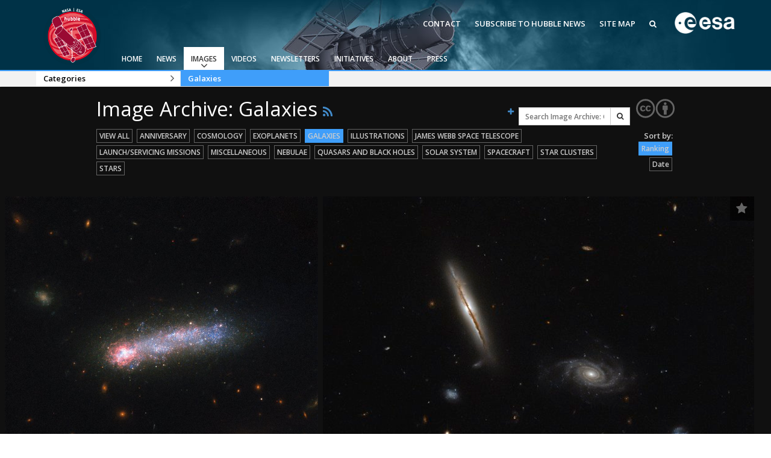

--- FILE ---
content_type: text/html; charset=utf-8
request_url: https://esahubble.org/images/archive/category/galaxies/page/8/
body_size: 8691
content:



<!DOCTYPE HTML>
<html lang="en">
<head prefix="og: http://ogp.me/ns# fb: http://ogp.me/ns/fb#">
    <meta charset="utf-8">
    <meta http-equiv="X-UA-Compatible" content="IE=edge">
    <meta name="viewport" content="width=device-width, initial-scale=1">
    <meta name="google-site-verification" content="KTjYtxjG6PEMU6XMF7LY4nMnJ7MXxYaNzVY6SYTo1Qc" />
    <meta name="author" content="information@eso.org" />
    
    <link href="https://www.esahubble.org/rss/feed.xml" rel="alternate" type="application/rss+xml" title="Hubble Space Telescope News">
    <link href='//fonts.googleapis.com/css?family=Open+Sans:400italic,600italic,400,600' rel='stylesheet' type='text/css'>

    <title>Image Archive: Galaxies | ESA/Hubble</title>

<link href="/assets/css/main.0bdaecc379c2.css" rel="stylesheet" type="text/css" media="all" />
    <!-- TODO: Verify why favicon in root static folder is not being loaded by collectstatics -->
    <!--[if IE]><link rel="shortcut icon" href="/assets/images/favicon.031037e8e407.ico"><![endif]-->
    <link rel="icon" href="/assets/images/favicon.031037e8e407.ico">

    <!--[if lte IE 9]>
        <script type="text/javascript" src="/assets/js/ie8compat.b882f3357e04.js" charset="utf-8"></script>
        <script src="//oss.maxcdn.com/respond/1.4.2/respond.min.js"></SCRIpt>
        <script src="//oss.maxcdn.com/html5shiv/3.7.2/html5shiv.min.js"></script>
    <![endif]-->

    
<meta name="twitter:card" content="summary" />

    
    
    <meta property="og:title" content="Image Archive: Galaxies" />

</head>

<body>

<nav class="navbar-general-wrapper" role="navigation">
    <div class="navbar-general">
        <a class="navbar-general__logo" href="/">
            <img src="/assets/images/logo.9ab14af4d8f2.png" alt="ESA/Hubble logo">
        </a>
        <div class="quicklinks">
            <a href="/contact">Contact</a>
            <a href="/subscribe/">Subscribe to Hubble News</a>
            <a href="/sitemap/">Site Map</a>
            <a href="/search/"><span class="fa fa-search"></span></a>
        </div>
        <a class="navbar-general__esa-logo" href="https://www.esa.int">
            <img src="/assets/images/esa-logo.ef184288fbe7.png" style="width: 100px;" alt="ESA logo">
        </a>
        
        
        <div class="main-menu">
            <div class="mobile-menu clearfix">
                <button class="menu-trigger" aria-label="Open Menu" aria-label="Open Menu"><span class="fa fa-navicon"></span> Open Menu</button>
            </div>
            



<ul class="level0 mainmenu-aim">

<li><a href="/">Home</a>
    
    </li>

<li><a href="/news/">News<span class="fa fa-angle-down level0-children-arrows"></span></a>
    
    <span class="mobile-children">
        <span class="fa fa-angle-down"></span>
    </span>
    <div class="level1-wrapper">
        <div class="level1">
            <ul id="submenu-aim-3" class="submenu-aim">
            


<li class="submenu"><a href="/news/">Press Releases
    <span class="desktop-children topmenu-arrow fa fa-angle-right"></span> </a>
    
    <span class="mobile-children">
        <span class="fa fa-angle-down"></span>
    </span>
    <ul id="submenu-aim-4" class="submenu-aim sublevel">
        


<li class=""><a href="/news/archive/year/2026/">2026
    </a>
    
</li>

<li class=""><a href="/news/archive/year/2025/">2025
    </a>
    
</li>

<li class=""><a href="/news/archive/year/2024/">2024
    </a>
    
</li>

<li class=""><a href="/news/archive/year/2023/">2023
    </a>
    
</li>

<li class=""><a href="/news/archive/year/2022/">2022
    </a>
    
</li>

<li class=""><a href="/news/archive/year/2021/">2021
    </a>
    
</li>

<li class=""><a href="/news/archive/year/2020/">2020
    </a>
    
</li>

<li class=""><a href="/news/archive/year/2019/">2019
    </a>
    
</li>

<li class=""><a href="/news/archive/year/2018/">2018
    </a>
    
</li>

<li class=""><a href="/news/archive/year/2017/">2017
    </a>
    
</li>

<li class=""><a href="/news/archive/year/2016/">2016
    </a>
    
</li>

<li class=""><a href="/news/archive/year/2015/">2015
    </a>
    
</li>

<li class=""><a href="/news/archive/year/2014/">2014
    </a>
    
</li>

<li class=""><a href="/news/archive/year/2013/">2013
    </a>
    
</li>

<li class=""><a href="/news/archive/year/2012/">2012
    </a>
    
</li>

<li class=""><a href="/news/archive/year/2011/">2011
    </a>
    
</li>

<li class=""><a href="/news/archive/year/2010/">2010
    </a>
    
</li>

<li class=""><a href="/news/archive/year/2009/">2009
    </a>
    
</li>

<li class=""><a href="/news/archive/year/2008/">2008
    </a>
    
</li>

<li class=""><a href="/news/archive/year/2007/">2007
    </a>
    
</li>

<li class=""><a href="/news/archive/year/2006/">2006
    </a>
    
</li>

<li class=""><a href="/news/archive/year/2005/">2005
    </a>
    
</li>

<li class=""><a href="/news/archive/year/2004/">2004
    </a>
    
</li>

<li class=""><a href="/news/archive/year/2003/">2003
    </a>
    
</li>

<li class=""><a href="/news/archive/year/2002/">2002
    </a>
    
</li>

<li class=""><a href="/news/archive/year/2001/">2001
    </a>
    
</li>

<li class=""><a href="/news/archive/year/2000/">2000
    </a>
    
</li>

<li class=""><a href="/news/archive/year/1999/">1999
    </a>
    
</li>


    </ul>
    
</li>

<li class="submenu"><a href="/announcements/">Announcements
    <span class="desktop-children topmenu-arrow fa fa-angle-right"></span> </a>
    
    <span class="mobile-children">
        <span class="fa fa-angle-down"></span>
    </span>
    <ul id="submenu-aim-33" class="submenu-aim sublevel">
        


<li class=""><a href="/announcements/archive/year/2026/">2026
    </a>
    
</li>

<li class=""><a href="/announcements/archive/year/2025/">2025
    </a>
    
</li>

<li class=""><a href="/announcements/archive/year/2024/">2024
    </a>
    
</li>

<li class=""><a href="/announcements/archive/year/2023/">2023
    </a>
    
</li>

<li class=""><a href="/announcements/archive/year/2022/">2022
    </a>
    
</li>

<li class=""><a href="/announcements/archive/year/2021/">2021
    </a>
    
</li>

<li class=""><a href="/announcements/archive/year/2020/">2020
    </a>
    
</li>

<li class=""><a href="/announcements/archive/year/2019/">2019
    </a>
    
</li>

<li class=""><a href="/announcements/archive/year/2018/">2018
    </a>
    
</li>

<li class=""><a href="/announcements/archive/year/2017/">2017
    </a>
    
</li>

<li class=""><a href="/announcements/archive/year/2016/">2016
    </a>
    
</li>

<li class=""><a href="/announcements/archive/year/2015/">2015
    </a>
    
</li>

<li class=""><a href="/announcements/archive/year/2014/">2014
    </a>
    
</li>

<li class=""><a href="/announcements/archive/year/2013/">2013
    </a>
    
</li>

<li class=""><a href="/announcements/archive/year/2012/">2012
    </a>
    
</li>

<li class=""><a href="/announcements/archive/year/2011/">2011
    </a>
    
</li>

<li class=""><a href="/announcements/archive/year/2010/">2010
    </a>
    
</li>

<li class=""><a href="/announcements/archive/year/2009/">2009
    </a>
    
</li>

<li class=""><a href="/announcements/archive/year/2008/">2008
    </a>
    
</li>

<li class=""><a href="/announcements/archive/year/2007/">2007
    </a>
    
</li>

<li class=""><a href="/announcements/archive/year/2006/">2006
    </a>
    
</li>


    </ul>
    
</li>

<li class="submenu"><a href="/images/potw/">Picture of the Week
    <span class="desktop-children topmenu-arrow fa fa-angle-right"></span> </a>
    
    <span class="mobile-children">
        <span class="fa fa-angle-down"></span>
    </span>
    <ul id="submenu-aim-55" class="submenu-aim sublevel">
        


<li class=""><a href="/images/potw/archive/year/2025/">2025
    </a>
    
</li>

<li class=""><a href="/images/potw/archive/year/2024/">2024
    </a>
    
</li>

<li class=""><a href="/images/potw/archive/year/2023/">2023
    </a>
    
</li>

<li class=""><a href="/images/potw/archive/year/2022/">2022
    </a>
    
</li>

<li class=""><a href="/images/potw/archive/year/2021/">2021
    </a>
    
</li>

<li class=""><a href="/images/potw/archive/year/2020/">2020
    </a>
    
</li>

<li class=""><a href="/images/potw/archive/year/2019/">2019
    </a>
    
</li>

<li class=""><a href="/images/potw/archive/year/2018/">2018
    </a>
    
</li>

<li class=""><a href="/images/potw/archive/year/2017/">2017
    </a>
    
</li>

<li class=""><a href="/images/potw/archive/year/2016/">2016
    </a>
    
</li>

<li class=""><a href="/images/potw/archive/year/2015/">2015
    </a>
    
</li>

<li class=""><a href="/images/potw/archive/year/2014/">2014
    </a>
    
</li>

<li class=""><a href="/images/potw/archive/year/2013/">2013
    </a>
    
</li>

<li class=""><a href="/images/potw/archive/year/2012/">2012
    </a>
    
</li>

<li class=""><a href="/images/potw/archive/year/2011/">2011
    </a>
    
</li>

<li class=""><a href="/images/potw/archive/year/2010/">2010
    </a>
    
</li>


    </ul>
    
</li>


            </ul>
        </div>
    </div>
    
    </li>

<li class="current"><a href="/images/">Images<span class="fa fa-angle-down level0-children-arrows"></span></a>
    
    <span class="mobile-children">
        <span class="fa fa-angle-down"></span>
    </span>
    <div class="level1-wrapper">
        <div class="level1 current">
            <ul id="submenu-aim-72" class="submenu-aim selected current">
            


<li class=""><a href="/images/viewall/">View All
    </a>
    
</li>

<li class="submenu"><a href="/images/archive/top100/">Top 100
    <span class="desktop-children topmenu-arrow fa fa-angle-right"></span> </a>
    
    <span class="mobile-children">
        <span class="fa fa-angle-down"></span>
    </span>
    <ul id="submenu-aim-74" class="submenu-aim sublevel">
        


<li class=""><a href="/static/images/zip/top100/top100-large.zip">Top 100 Large Size (ZIP file, 1.2GB)
    </a>
    
</li>

<li class=""><a href="/static/images/zip/top100/top100-original.zip">Top 100 Original Size (ZIP file, 4.7GB)
    </a>
    
</li>


    </ul>
    
</li>

<li class="submenu current"><a href="/images/">Categories
    <span class="desktop-children topmenu-arrow fa fa-angle-right"></span> </a>
    
    <span class="mobile-children">
        <span class="fa fa-angle-down"></span>
    </span>
    <ul id="submenu-aim-77" class="submenu-aim sublevel selected current current-leaf">
        


<li class=""><a href="/images/archive/category/anniversary/">Anniversary
    </a>
    
</li>

<li class=""><a href="/images/archive/category/cosmology/">Cosmology
    </a>
    
</li>

<li class=""><a href="/images/archive/category/exoplanets/">Exoplanets
    </a>
    
</li>

<li class=" current current-leaf"><a href="/images/archive/category/galaxies/">Galaxies
    </a>
    
</li>

<li class=""><a href="/images/archive/category/illustrations/">Illustrations
    </a>
    
</li>

<li class=""><a href="/images/archive/category/jwst/">James Webb Space Telescope
    </a>
    
</li>

<li class=""><a href="/images/archive/category/mission/">Launch/Servicing Missions
    </a>
    
</li>

<li class=""><a href="/images/archive/category/misc/">Miscellaneous
    </a>
    
</li>

<li class=""><a href="/images/archive/category/nebulae/">Nebulae
    </a>
    
</li>

<li class=""><a href="/images/archive/category/blackholes/"> Quasars & Black Holes
    </a>
    
</li>

<li class=""><a href="/images/archive/category/solarsystem/">Solar System
    </a>
    
</li>

<li class=""><a href="/images/archive/category/spacecraft/">Spacecraft
    </a>
    
</li>

<li class=""><a href="/images/archive/category/starclusters/">Star Clusters
    </a>
    
</li>

<li class=""><a href="/images/archive/category/stars/">Stars
    </a>
    
</li>


    </ul>
    
</li>

<li class=""><a href="/press/image_formats/">Image Formats
    </a>
    
</li>

<li class=""><a href="/images/potw/">Picture of the Week
    </a>
    
</li>

<li class=""><a href="/images/search/">Advanced Search
    </a>
    
</li>

<li class=""><a href="https://www.spacetelescope.org/copyright/">Usage of Images and Videos
    </a>
    
</li>


            </ul>
        </div>
    </div>
    
    </li>

<li><a href="/videos/">Videos<span class="fa fa-angle-down level0-children-arrows"></span></a>
    
    <span class="mobile-children">
        <span class="fa fa-angle-down"></span>
    </span>
    <div class="level1-wrapper">
        <div class="level1">
            <ul id="submenu-aim-96" class="submenu-aim">
            


<li class=""><a href="/videos/viewall/">View All
    </a>
    
</li>

<li class="submenu"><a href="/videos/">Categories
    <span class="desktop-children topmenu-arrow fa fa-angle-right"></span> </a>
    
    <span class="mobile-children">
        <span class="fa fa-angle-down"></span>
    </span>
    <ul id="submenu-aim-98" class="submenu-aim sublevel">
        


<li class=""><a href="/videos/archive/category/3d/">3D Animations
    </a>
    
</li>

<li class=""><a href="/videos/archive/category/cosmology/">Cosmology
    </a>
    
</li>

<li class=""><a href="/videos/archive/category/fulldome/">Fulldome
    </a>
    
</li>

<li class=""><a href="/videos/archive/category/extrasolar/">Exoplanets
    </a>
    
</li>

<li class=""><a href="/videos/archive/category/eyesontheskies/">Eyes on the Skies DVD
    </a>
    
</li>

<li class=""><a href="/videos/archive/category/galaxies/">Galaxies
    </a>
    
</li>

<li class=""><a href="/videos/archive/category/hd/">HD Videos
    </a>
    
</li>

<li class=""><a href="/videos/archive/category/dvd/">Hubble 15 Years DVD
    </a>
    
</li>

<li class=""><a href="/videos/archive/category/hubble/">Hubble Images Videos
    </a>
    
</li>

<li class=""><a href="/videos/archive/category/hubblecast/">Hubblecast
    </a>
    
</li>

<li class=""><a href="/videos/archive/category/jwst/">James Webb Space Telescope
    </a>
    
</li>

<li class=""><a href="/videos/archive/category/misc/">Miscellaneous
    </a>
    
</li>

<li class=""><a href="/videos/archive/category/nebulae/">Nebulae
    </a>
    
</li>

<li class=""><a href="/videos/archive/category/blackholes/">Quasars & Black Holes
    </a>
    
</li>

<li class=""><a href="/videos/archive/category/solarsystem/">Solar System
    </a>
    
</li>

<li class=""><a href="/videos/archive/category/spacecraft/">Spacecraft
    </a>
    
</li>

<li class=""><a href="/videos/archive/category/spacesparks/">Space Sparks
    </a>
    
</li>

<li class=""><a href="/videos/archive/category/clusters/">Star Clusters
    </a>
    
</li>

<li class=""><a href="/videos/archive/category/stars/">Stars
    </a>
    
</li>


    </ul>
    
</li>

<li class=""><a href="/press/video_formats/">Video Formats
    </a>
    
</li>

<li class=""><a href="/videos/search/">Advanced Search
    </a>
    
</li>

<li class=""><a href="https://www.spacetelescope.org/copyright/">Usage of Images and Videos
    </a>
    
</li>


            </ul>
        </div>
    </div>
    
    </li>

<li><a href="/newsletters/">Newsletters<span class="fa fa-angle-down level0-children-arrows"></span></a>
    
    <span class="mobile-children">
        <span class="fa fa-angle-down"></span>
    </span>
    <div class="level1-wrapper">
        <div class="level1">
            <ul id="submenu-aim-121" class="submenu-aim">
            


<li class=""><a href="/newsletters/hubblenews/">ESA/Hubble News
    </a>
    
</li>

<li class=""><a href="/forscientists/announcements/">Science Announcements
    </a>
    
</li>

<li class=""><a href="/newsletters/science/">ESA/Hubble/Webb Science Newsletter
    </a>
    
</li>

<li class=""><a href="/subscribe-science/">Subscribe to the ESA/Hubble/Webb Science Newsletter
    </a>
    
</li>


            </ul>
        </div>
    </div>
    
    </li>

<li><a href="/products/">Initiatives<span class="fa fa-angle-down level0-children-arrows"></span></a>
    
    <span class="mobile-children">
        <span class="fa fa-angle-down"></span>
    </span>
    <div class="level1-wrapper">
        <div class="level1">
            <ul id="submenu-aim-126" class="submenu-aim">
            


<li class=""><a href="/wordbank/">Word Bank
    </a>
    
</li>

<li class="submenu"><a href="/products/calendars/">Calendars
    <span class="desktop-children topmenu-arrow fa fa-angle-right"></span> </a>
    
    <span class="mobile-children">
        <span class="fa fa-angle-down"></span>
    </span>
    <ul id="submenu-aim-128" class="submenu-aim sublevel">
        


<li class=""><a href="/products/calendars/archive/year/2025/">2025
    </a>
    
</li>

<li class=""><a href="/products/calendars/archive/year/2024/">2024
    </a>
    
</li>

<li class=""><a href="/products/calendars/archive/year/2023/">2023
    </a>
    
</li>

<li class=""><a href="/products/calendars/archive/year/2022/">2022
    </a>
    
</li>

<li class=""><a href="/products/calendars/archive/year/2021/">2021
    </a>
    
</li>

<li class=""><a href="/products/calendars/archive/year/2020/">2020
    </a>
    
</li>

<li class=""><a href="/products/calendars/archive/year/2013/">2013
    </a>
    
</li>

<li class=""><a href="/products/calendars/archive/year/2012/ ">2012
    </a>
    
</li>

<li class=""><a href="/products/calendars/archive/year/2011/	">2011
    </a>
    
</li>

<li class=""><a href="/products/calendars/archive/year/2010/">2010
    </a>
    
</li>

<li class=""><a href="/products/calendars/archive/year/2009/">2009
    </a>
    
</li>

<li class=""><a href="/products/calendars/archive/year/2008/">2008
    </a>
    
</li>

<li class=""><a href="/products/calendars/archive/year/2007/">2007
    </a>
    
</li>

<li class=""><a href="/products/calendars/archive/year/2006/">2006
    </a>
    
</li>

<li class=""><a href="/products/calendars/archive/year/2005/">2005
    </a>
    
</li>

<li class=""><a href="/products/calendars/archive/year/2004/">2004
    </a>
    
</li>


    </ul>
    
</li>

<li class="submenu"><a href="#">Art and Science
    <span class="desktop-children topmenu-arrow fa fa-angle-right"></span> </a>
    
    <span class="mobile-children">
        <span class="fa fa-angle-down"></span>
    </span>
    <ul id="submenu-aim-145" class="submenu-aim sublevel">
        


<li class=""><a href="/projects/ourplaceinspace/">Our Place in Space
    </a>
    
</li>

<li class=""><a href="/announcements/ann2009/">30th Anniversary Creations
    </a>
    
</li>


    </ul>
    
</li>

<li class="submenu"><a href="#">Anniversaries
    <span class="desktop-children topmenu-arrow fa fa-angle-right"></span> </a>
    
    <span class="mobile-children">
        <span class="fa fa-angle-down"></span>
    </span>
    <ul id="submenu-aim-148" class="submenu-aim sublevel">
        


<li class=""><a href="/projects/Hubble35/">35th Anniversary
    </a>
    
</li>

<li class=""><a href="/projects/Hubble31/">31st Anniversary
    </a>
    
</li>

<li class=""><a href="/projects/Hubble30/">30th Anniversary
    </a>
    
</li>

<li class="submenu"><a href="/projects/Hubble25/">25th Anniversary
    <span class="desktop-children topmenu-arrow fa fa-angle-right"></span> </a>
    
    <span class="mobile-children">
        <span class="fa fa-angle-down"></span>
    </span>
    <ul id="submenu-aim-152" class="submenu-aim sublevel">
        


<li class=""><a href="/projects/Hubble25/odetohubble/">Ode to Hubble Competition
    </a>
    
</li>

<li class=""><a href="/projects/Hubble25/fulldome/">Fulldome Clips
    </a>
    
</li>

<li class=""><a href="http://www.stsci.edu/institute/conference/hubble25/">Symposium
    </a>
    
</li>

<li class=""><a href="/projects/Hubble25/imageunveilings/">Image Unveilings Across Europe
    </a>
    
</li>

<li class=""><a href="/projects/Hubble25/resources/">Resources
    </a>
    
</li>


    </ul>
    
</li>

<li class="submenu"><a href="/projects/20anniversary/">20th Anniversary
    <span class="desktop-children topmenu-arrow fa fa-angle-right"></span> </a>
    
    <span class="mobile-children">
        <span class="fa fa-angle-down"></span>
    </span>
    <ul id="submenu-aim-158" class="submenu-aim sublevel">
        


<li class=""><a href="/projects/20anniversary/events/">Events and Exhibitions
    </a>
    
</li>

<li class=""><a href="/projects/20anniversary/hubblepopculture/">Hubble Pop Culture Contest
    </a>
    
</li>


    </ul>
    
</li>

<li class="submenu"><a href="/projects/anniversary/">15th Anniversary
    <span class="desktop-children topmenu-arrow fa fa-angle-right"></span> </a>
    
    <span class="mobile-children">
        <span class="fa fa-angle-down"></span>
    </span>
    <ul id="submenu-aim-161" class="submenu-aim sublevel">
        


<li class=""><a href="/news/?search=15th">News Release
    </a>
    
</li>

<li class=""><a href="/projects/anniversary/movie_dvd/">Movie DVD
    </a>
    
</li>

<li class=""><a href="/projects/anniversary/partners/">Partners
    </a>
    
</li>

<li class=""><a href="/projects/anniversary/events/">Hubble Day Events
    </a>
    
</li>

<li class=""><a href="/projects/anniversary/educational_material/">Educational Material
    </a>
    
</li>

<li class=""><a href="/projects/anniversary/soundtrack/">Soundtrack 
    </a>
    
</li>

<li class=""><a href="/projects/anniversary/book/">Hubble Anniversary Book
    </a>
    
</li>

<li class=""><a href="/projects/anniversary/outlets/">Outlets/resellers
    </a>
    
</li>

<li class=""><a href="/projects/anniversary/production_team/">About the Production Team
    </a>
    
</li>

<li class=""><a href="/products/print_posters/hst_print_poster_0003/">Poster
    </a>
    
</li>

<li class=""><a href="/projects/anniversary/planetarium_show/">Planetarium Show Package
    </a>
    
</li>

<li class=""><a href="/projects/anniversary/credits/">Credits
    </a>
    
</li>


    </ul>
    
</li>


    </ul>
    
</li>

<li class="submenu"><a href="/products/exhibitions/">Exhibitions
    <span class="desktop-children topmenu-arrow fa fa-angle-right"></span> </a>
    
    <span class="mobile-children">
        <span class="fa fa-angle-down"></span>
    </span>
    <ul id="submenu-aim-174" class="submenu-aim sublevel">
        


<li class="submenu"><a href="/projects/ourplaceinspace/">Our Place in Space
    <span class="desktop-children topmenu-arrow fa fa-angle-right"></span> </a>
    
    <span class="mobile-children">
        <span class="fa fa-angle-down"></span>
    </span>
    <ul id="submenu-aim-175" class="submenu-aim sublevel">
        


<li class=""><a href="/projects/ourplaceinspace/rooms/">OPiS room description
    </a>
    
</li>


    </ul>
    
</li>


    </ul>
    
</li>

<li class=""><a href="/products/applications/">Applications
    </a>
    
</li>

<li class="submenu"><a href="/projects/fits_liberator/">FITS Liberator
    <span class="desktop-children topmenu-arrow fa fa-angle-right"></span> </a>
    
    <span class="mobile-children">
        <span class="fa fa-angle-down"></span>
    </span>
    <ul id="submenu-aim-178" class="submenu-aim sublevel">
        


<li class=""><a href="/projects/fits_liberator/news/">News
    </a>
    
</li>

<li class=""><a href="/projects/fits_liberator/download_v301/">Download
    </a>
    
</li>

<li class=""><a href="https://noirlab.edu/public/products/fitsliberator/documentation/">User Guide (PDF)
    </a>
    
</li>

<li class=""><a href="/projects/fits_liberator/improc/">Image processing introduction 
    </a>
    
</li>

<li class=""><a href="/projects/fits_liberator/fitsforeducation/">FITS for education
    </a>
    
</li>

<li class=""><a href="/projects/fits_liberator/datasets_archives/">Example data sets and links to archives
    </a>
    
</li>

<li class=""><a href="/projects/fits_liberator/fitsimages/">User's Gallery
    </a>
    
</li>

<li class=""><a href="/projects/fits_liberator/knownissues_faq/">Known issues and FAQ
    </a>
    
</li>

<li class=""><a href="/projects/fits_liberator/downloads_page/">Download past versions
    </a>
    
</li>

<li class=""><a href="/projects/fits_liberator/documents/">Documents
    </a>
    
</li>

<li class=""><a href="/projects/fits_liberator/stepbystep/">Step-by-step guide to making your own images
    </a>
    
</li>


    </ul>
    
</li>

<li class="submenu"><a href="/projects/">Projects
    <span class="desktop-children topmenu-arrow fa fa-angle-right"></span> </a>
    
    <span class="mobile-children">
        <span class="fa fa-angle-down"></span>
    </span>
    <ul id="submenu-aim-190" class="submenu-aim sublevel">
        


<li class=""><a href="/projects/hiddentreasures/">Hidden Treasures
    </a>
    
</li>


    </ul>
    
</li>

<li class="submenu"><a href="#">Public Resources
    <span class="desktop-children topmenu-arrow fa fa-angle-right"></span> </a>
    
    <span class="mobile-children">
        <span class="fa fa-angle-down"></span>
    </span>
    <ul id="submenu-aim-192" class="submenu-aim sublevel">
        


<li class=""><a href="/products/public-resource/virtual-meeting-backgrounds/">Virtual Meeting Backgrounds
    </a>
    
</li>


    </ul>
    
</li>


            </ul>
        </div>
    </div>
    
    </li>

<li><a href="/about/">About<span class="fa fa-angle-down level0-children-arrows"></span></a>
    
    <span class="mobile-children">
        <span class="fa fa-angle-down"></span>
    </span>
    <div class="level1-wrapper">
        <div class="level1">
            <ul id="submenu-aim-194" class="submenu-aim">
            


<li class="submenu"><a href="/about/general/fact_sheet/">General
    <span class="desktop-children topmenu-arrow fa fa-angle-right"></span> </a>
    
    <span class="mobile-children">
        <span class="fa fa-angle-down"></span>
    </span>
    <ul id="submenu-aim-195" class="submenu-aim sublevel">
        


<li class=""><a href="/about/general/fact_sheet/">Fact Sheet
    </a>
    
</li>

<li class="submenu"><a href="/about/general/instruments/">Instruments
    <span class="desktop-children topmenu-arrow fa fa-angle-right"></span> </a>
    
    <span class="mobile-children">
        <span class="fa fa-angle-down"></span>
    </span>
    <ul id="submenu-aim-197" class="submenu-aim sublevel">
        


<li class=""><a href="/about/general/instruments/wfc3/">WFC3
    </a>
    
</li>

<li class=""><a href="/about/general/instruments/acs/">ACS
    </a>
    
</li>

<li class=""><a href="/about/general/instruments/cos/">COS
    </a>
    
</li>

<li class=""><a href="/about/general/instruments/stis/">STIS
    </a>
    
</li>

<li class=""><a href="/about/general/instruments/nicmos/">NICMOS
    </a>
    
</li>

<li class=""><a href="/about/general/instruments/fgs/">FGS
    </a>
    
</li>

<li class=""><a href="/about/general/instruments/wfpc2/">WFPC2
    </a>
    
</li>

<li class=""><a href="/about/general/instruments/wfpc1/">WFPC1
    </a>
    
</li>

<li class=""><a href="/about/general/instruments/costar/">COSTAR
    </a>
    
</li>

<li class=""><a href="/about/general/instruments/foc/">FOC
    </a>
    
</li>

<li class=""><a href="/about/general/instruments/fos/">FOS
    </a>
    
</li>

<li class=""><a href="/about/general/instruments/ghrs/">GHRS
    </a>
    
</li>

<li class=""><a href="/about/general/instruments/hsp/">HSP
    </a>
    
</li>


    </ul>
    
</li>

<li class=""><a href="/about/general/operations/">Operations
    </a>
    
</li>

<li class=""><a href="/about/general/institutions/">Institutions
    </a>
    
</li>

<li class=""><a href="/about/general/solar_panels/">Solar Panels
    </a>
    
</li>

<li class=""><a href="/about/general/gyroscopes/">Gyroscopes
    </a>
    
</li>

<li class=""><a href="/about/general/batteries/">Batteries
    </a>
    
</li>

<li class=""><a href="/about/general/soft_capture/">Soft Capture
    </a>
    
</li>


    </ul>
    
</li>

<li class="submenu"><a href="/science/">Science
    <span class="desktop-children topmenu-arrow fa fa-angle-right"></span> </a>
    
    <span class="mobile-children">
        <span class="fa fa-angle-down"></span>
    </span>
    <ul id="submenu-aim-217" class="submenu-aim sublevel">
        


<li class=""><a href="/science/deep_fields/">The Hubble Deep Fields 
    </a>
    
</li>

<li class=""><a href="/science/age_size/">Age and size of the Universe
    </a>
    
</li>

<li class=""><a href="/science/stellar_evolution/">The lives of stars
    </a>
    
</li>

<li class=""><a href="/science/our_solar_system/">The solar neighbourhood
    </a>
    
</li>

<li class=""><a href="/science/protoplanetary_extrasolar/">Exoplanets and proto-planetary discs
    </a>
    
</li>

<li class=""><a href="/science/black_holes/">Black Holes, Quasars, and Active Galaxies
    </a>
    
</li>

<li class=""><a href="/science/formation_of_stars/">Formation of stars
    </a>
    
</li>

<li class=""><a href="/science/composition_of_universe/">Composition of the Universe
    </a>
    
</li>

<li class=""><a href="/science/gravitational_lensing/">Gravitational lenses
    </a>
    
</li>

<li class=""><a href="/science/gravitational_waves/">Multi-messenger astronomy
    </a>
    
</li>


    </ul>
    
</li>

<li class=""><a href="/science/europe_hubble/">Europe & Hubble
    </a>
    
</li>

<li class="submenu"><a href="/about/history/">History
    <span class="desktop-children topmenu-arrow fa fa-angle-right"></span> </a>
    
    <span class="mobile-children">
        <span class="fa fa-angle-down"></span>
    </span>
    <ul id="submenu-aim-229" class="submenu-aim sublevel">
        


<li class=""><a href="/about/history/timeline/">Timeline
    </a>
    
</li>

<li class=""><a href="/about/history/launch_1990/">Launch 1990
    </a>
    
</li>

<li class=""><a href="/about/history/servicing_mission_1/">Servicing Mission 1
    </a>
    
</li>

<li class=""><a href="/about/history/servicing_mission_2/">Servicing Mission 2
    </a>
    
</li>

<li class=""><a href="/about/history/servicing_mission_3a/">Servicing Mission 3A
    </a>
    
</li>

<li class=""><a href="/about/history/servicing_mission_3b/">Servicing Mission 3B
    </a>
    
</li>

<li class="submenu"><a href="/about/history/servicing_mission_4/">Servicing Mission 4
    <span class="desktop-children topmenu-arrow fa fa-angle-right"></span> </a>
    
    <span class="mobile-children">
        <span class="fa fa-angle-down"></span>
    </span>
    <ul id="submenu-aim-236" class="submenu-aim sublevel">
        


<li class=""><a href="/about/history/imax/">IMAX Camera
    </a>
    
</li>

<li class=""><a href="/about/history/tools/">Tools
    </a>
    
</li>

<li class=""><a href="/about/history/thermal/">Thermal
    </a>
    
</li>

<li class=""><a href="/about/history/crew/">Crew
    </a>
    
</li>

<li class=""><a href="/about/history/acs_repair/">ACS Repair
    </a>
    
</li>

<li class=""><a href="/about/history/stis_repair/">STIS Repair
    </a>
    
</li>

<li class=""><a href="/about/history/sm4_timeline/">SM4 Timeline
    </a>
    
</li>

<li class=""><a href="/about/history/esa/">ESA
    </a>
    
</li>


    </ul>
    
</li>

<li class=""><a href="/about/history/the_scientist_behind_the_name/">The scientist behind the name
    </a>
    
</li>

<li class=""><a href="/about/history/the-mother-of-hubble/">The mother of Hubble
    </a>
    
</li>

<li class=""><a href="/about/history/aberration_problem/">Hubble's mirror problem
    </a>
    
</li>


    </ul>
    
</li>

<li class=""><a href="/about/faq/">FAQ
    </a>
    
</li>

<li class=""><a href="/about/glossary/">Glossary
    </a>
    
</li>

<li class="submenu"><a href="#">ESA/Hubble Team
    <span class="desktop-children topmenu-arrow fa fa-angle-right"></span> </a>
    
    <span class="mobile-children">
        <span class="fa fa-angle-down"></span>
    </span>
    <ul id="submenu-aim-250" class="submenu-aim sublevel">
        


<li class=""><a href="/about/esa-hubble-team/outreach-team/">ESA/Hubble Outreach Team
    </a>
    
</li>


    </ul>
    
</li>

<li class="submenu"><a href="/about/further_information/brochures/">Further Information
    <span class="desktop-children topmenu-arrow fa fa-angle-right"></span> </a>
    
    <span class="mobile-children">
        <span class="fa fa-angle-down"></span>
    </span>
    <ul id="submenu-aim-252" class="submenu-aim sublevel">
        


<li class=""><a href="/press/kits/">Press Kits
    </a>
    
</li>


    </ul>
    
</li>

<li class="submenu"><a href="#">For Scientists
    <span class="desktop-children topmenu-arrow fa fa-angle-right"></span> </a>
    
    <span class="mobile-children">
        <span class="fa fa-angle-down"></span>
    </span>
    <ul id="submenu-aim-254" class="submenu-aim sublevel">
        


<li class=""><a href="/about/scientists/newsworthy-results/">Newsworthy Results
    </a>
    
</li>


    </ul>
    
</li>


            </ul>
        </div>
    </div>
    
    </li>

<li><a href="/press/">Press<span class="fa fa-angle-down level0-children-arrows"></span></a>
    
    <span class="mobile-children">
        <span class="fa fa-angle-down"></span>
    </span>
    <div class="level1-wrapper">
        <div class="level1">
            <ul id="submenu-aim-256" class="submenu-aim">
            


<li class=""><a href="/copyright/">Usage of ESA/Hubble Images and Videos
    </a>
    
</li>

<li class=""><a href="/press/kits/">Press Kits
    </a>
    
</li>

<li class=""><a href="/subscribe/">Subscribe to ESA/Hubble News
    </a>
    
</li>

<li class=""><a href="/press/interview_possibilities/">Interview Possibilities
    </a>
    
</li>

<li class=""><a href="/press/mailinglist/">Press Mailing List
    </a>
    
</li>

<li class=""><a href="/press/video_formats/">Video Formats
    </a>
    
</li>

<li class=""><a href="/press/image_formats/">Image Formats
    </a>
    
</li>


            </ul>
        </div>
    </div>
    
    </li>

</ul>


        </div>
    </div>
</nav>


<div id="content">


<div id="dark">


    <div class="container" id="dark-header">
        <div class="row no-page">
            <div class="col-md-12">
                

    

<div class="archive-search outside"><a href="/images/search/" class="advanced-search" data-container="body" data-toggle="tooltip" data-placement="left" title="Advanced&nbsp;Search"><span class="fa fa-plus"></span></a><form class="form-inline" role="form" action="/images/archive/category/galaxies/" method="GET"><div class="form-group"><div class="input-group"><input id="id_archivesearch" type="text" value="" placeholder="Search Image Archive: Galaxies..." name="search" class="form-control input-sm" /><span class="input-group-btn"><button class="btn btn-default btn-sm" type="submit" aria-label="search"><span class="fa fa-search"></span></button></span></div></div></form><span class="creative"><a href="/public/copyright/" data-toggle="tooltip" data-placement="bottom" title="Free&nbsp;Creative&nbsp;Commons&nbsp;images"><img src="/assets/images/cc.ec45a0e93a2c.svg" alt="Free Creative Commons images"></a></span></div>




            </div>
            <div class="col-md-12">
                <h1>Image Archive: Galaxies <a href="/images/feed/category/galaxies/" class="listviewrsslink"><span class="fa fa-rss"></span></a></h1>
            </div>
            
            <div class="col-md-11 media-categories">
                <ul>
                    <li><a href="/images/viewall/">View All</a></li>
                    
                    
                        <li><a href="/images/archive/category/anniversary/">Anniversary</a></li>
                    
                        <li><a href="/images/archive/category/cosmology/">Cosmology</a></li>
                    
                        <li><a href="/images/archive/category/exoplanets/">Exoplanets</a></li>
                    
                        <li><a href="/images/archive/category/galaxies/" class="selected">Galaxies</a></li>
                    
                        <li><a href="/images/archive/category/illustrations/">Illustrations</a></li>
                    
                        <li><a href="/images/archive/category/jwst/">James Webb Space Telescope</a></li>
                    
                        <li><a href="/images/archive/category/mission/">Launch/Servicing Missions</a></li>
                    
                        <li><a href="/images/archive/category/misc/">Miscellaneous</a></li>
                    
                        <li><a href="/images/archive/category/nebulae/">Nebulae</a></li>
                    
                        <li><a href="/images/archive/category/blackholes/">Quasars and Black Holes</a></li>
                    
                        <li><a href="/images/archive/category/solarsystem/">Solar System</a></li>
                    
                        <li><a href="/images/archive/category/spacecraft/">Spacecraft</a></li>
                    
                        <li><a href="/images/archive/category/starclusters/">Star Clusters</a></li>
                    
                        <li><a href="/images/archive/category/stars/">Stars</a></li>
                    
                </ul>
            </div>
            

            <div class="col-md-1 media-sortby">
                <ul title="Sort by:">
                    <li><a href="/images/archive/category/galaxies/page/8/?" class="selected">Ranking</a></li>
                    <li><a href="/images/archive/category/galaxies/page/8/?&sort=-release_date">Date</a></li>
                </ul>
            </div>
        </div>
    </div>

    <div class="container-fluid" id="dark-body">
    
<div class="row page">
    <div class="col-md-12">







<script>
var images = [
    
    {
        id: 'heic1612a',
        title: 'LEDA 36252, a cosmic tadpole',
        width: 1391,
        height: 1287,
        src: 'https://cdn.esahubble.org/archives/images/thumb300y/heic1612a.jpg',
        url: '/images/heic1612a/',
        potw: ''
    },
    
    {
        id: 'potw1604a',
        title: 'A misbehaving spiral',
        width: 2402,
        height: 1616,
        src: 'https://cdn.esahubble.org/archives/images/thumb300y/potw1604a.jpg',
        url: '/images/potw1604a/',
        potw: '25 January 2016'
    },
    
    {
        id: 'potw1436a',
        title: 'A spattering of blue',
        width: 1692,
        height: 1631,
        src: 'https://cdn.esahubble.org/archives/images/thumb300y/potw1436a.jpg',
        url: '/images/potw1436a/',
        potw: '8 September 2014'
    },
    
    {
        id: 'potw1430a',
        title: 'Galaxy gets a cosmic hair ruffling',
        width: 3064,
        height: 3064,
        src: 'https://cdn.esahubble.org/archives/images/thumb300y/potw1430a.jpg',
        url: '/images/potw1430a/',
        potw: '28 July 2014'
    },
    
    {
        id: 'heic1412a',
        title: 'GOODS field containing distant dwarf galaxies forming stars at an incredible rate',
        width: 1256,
        height: 992,
        src: 'https://cdn.esahubble.org/archives/images/thumb300y/heic1412a.jpg',
        url: '/images/heic1412a/',
        potw: ''
    },
    
    {
        id: 'potw1417a',
        title: 'A hungry starburst galaxy',
        width: 992,
        height: 951,
        src: 'https://cdn.esahubble.org/archives/images/thumb300y/potw1417a.jpg',
        url: '/images/potw1417a/',
        potw: '28 April 2014'
    },
    
    {
        id: 'potw1338a',
        title: 'A scattering of spiral and elliptical galaxies',
        width: 3080,
        height: 2916,
        src: 'https://cdn.esahubble.org/archives/images/thumb300y/potw1338a.jpg',
        url: '/images/potw1338a/',
        potw: '23 September 2013'
    },
    
    {
        id: 'potw1333a',
        title: 'A cosmic optical illusion',
        width: 3954,
        height: 2305,
        src: 'https://cdn.esahubble.org/archives/images/thumb300y/potw1333a.jpg',
        url: '/images/potw1333a/',
        potw: '19 August 2013'
    },
    
    {
        id: 'potw1021a',
        title: 'Bright star — faint galaxy',
        width: 2483,
        height: 1952,
        src: 'https://cdn.esahubble.org/archives/images/thumb300y/potw1021a.jpg',
        url: '/images/potw1021a/',
        potw: '13 September 2010'
    },
    
    {
        id: 'heic0902a',
        title: 'Trio of galaxies mixes it up',
        width: 3881,
        height: 3880,
        src: 'https://cdn.esahubble.org/archives/images/thumb300y/heic0902a.jpg',
        url: '/images/heic0902a/',
        potw: ''
    },
    
    {
        id: 'opo0107a',
        title: 'Edge-On view of NGC 4013',
        width: 1041,
        height: 1018,
        src: 'https://cdn.esahubble.org/archives/images/thumb300y/opo0107a.jpg',
        url: '/images/opo0107a/',
        potw: ''
    },
    
    {
        id: 'heic0007b',
        title: 'Stephan&#39;s Quintet - A mammoth cosmic collision (Hubble view)',
        width: 2241,
        height: 1548,
        src: 'https://cdn.esahubble.org/archives/images/thumb300y/heic0007b.jpg',
        url: '/images/heic0007b/',
        potw: ''
    },
    
    {
        id: 'opo9940a',
        title: 'Hubble identifies source of ultraviolet light in an old nebula',
        width: 966,
        height: 939,
        src: 'https://cdn.esahubble.org/archives/images/thumb300y/opo9940a.jpg',
        url: '/images/opo9940a/',
        potw: ''
    },
    
    {
        id: 'potw2302a',
        title: 'Calling on a Galactic Neighbour',
        width: 4080,
        height: 2675,
        src: 'https://cdn.esahubble.org/archives/images/thumb300y/potw2302a.jpg',
        url: '/images/potw2302a/',
        potw: '9 January 2023'
    },
    
    {
        id: 'potw2131a',
        title: 'Portrait of a Swirling Galaxy',
        width: 4072,
        height: 3895,
        src: 'https://cdn.esahubble.org/archives/images/thumb300y/potw2131a.jpg',
        url: '/images/potw2131a/',
        potw: '2 August 2021'
    },
    
    {
        id: 'heic2101a',
        title: 'Hubble Showcases 6 Galaxy Mergers',
        width: 3072,
        height: 1536,
        src: 'https://cdn.esahubble.org/archives/images/thumb300y/heic2101a.jpg',
        url: '/images/heic2101a/',
        potw: ''
    },
    
    {
        id: 'potw2052a',
        title: 'A Bright Bar of Light',
        width: 3977,
        height: 4007,
        src: 'https://cdn.esahubble.org/archives/images/thumb300y/potw2052a.jpg',
        url: '/images/potw2052a/',
        potw: '23 December 2020'
    },
    
    {
        id: 'heic2019b',
        title: 'Region around Galaxy NGC1052-DF4',
        width: 2000,
        height: 2000,
        src: 'https://cdn.esahubble.org/archives/images/thumb300y/heic2019b.jpg',
        url: '/images/heic2019b/',
        potw: ''
    },
    
    {
        id: 'potw2045a',
        title: 'Contorting Giants',
        width: 3067,
        height: 1726,
        src: 'https://cdn.esahubble.org/archives/images/thumb300y/potw2045a.jpg',
        url: '/images/potw2045a/',
        potw: '9 November 2020'
    },
    
    {
        id: 'potw2042a',
        title: 'Galactic Waterspout',
        width: 3657,
        height: 3409,
        src: 'https://cdn.esahubble.org/archives/images/thumb300y/potw2042a.jpg',
        url: '/images/potw2042a/',
        potw: '19 October 2020'
    },
    
    {
        id: 'potw2039a',
        title: 'Spirals Are In This Season',
        width: 3816,
        height: 3968,
        src: 'https://cdn.esahubble.org/archives/images/thumb300y/potw2039a.jpg',
        url: '/images/potw2039a/',
        potw: '28 September 2020'
    },
    
    {
        id: 'potw2020a',
        title: 'Stellar Glitter in a Field of Black',
        width: 2554,
        height: 2160,
        src: 'https://cdn.esahubble.org/archives/images/thumb300y/potw2020a.jpg',
        url: '/images/potw2020a/',
        potw: '18 May 2020'
    },
    
    {
        id: 'potw2014a',
        title: 'Rings Upon Rings',
        width: 3924,
        height: 3054,
        src: 'https://cdn.esahubble.org/archives/images/thumb300y/potw2014a.jpg',
        url: '/images/potw2014a/',
        potw: '6 April 2020'
    },
    
    {
        id: 'potw2002a',
        title: 'Catalogues Galore',
        width: 3231,
        height: 1948,
        src: 'https://cdn.esahubble.org/archives/images/thumb300y/potw2002a.jpg',
        url: '/images/potw2002a/',
        potw: '13 January 2020'
    },
    
    {
        id: 'potw1951a',
        title: 'An Active Centre',
        width: 3553,
        height: 3472,
        src: 'https://cdn.esahubble.org/archives/images/thumb300y/potw1951a.jpg',
        url: '/images/potw1951a/',
        potw: '23 December 2019'
    },
    
    {
        id: 'potw1950a',
        title: 'Discs and Bulges',
        width: 1236,
        height: 1279,
        src: 'https://cdn.esahubble.org/archives/images/thumb300y/potw1950a.jpg',
        url: '/images/potw1950a/',
        potw: '16 December 2019'
    },
    
    {
        id: 'potw1901a',
        title: 'The heart of the Lion',
        width: 7572,
        height: 7676,
        src: 'https://cdn.esahubble.org/archives/images/thumb300y/potw1901a.jpg',
        url: '/images/potw1901a/',
        potw: '7 January 2019'
    },
    
    {
        id: 'potw1836a',
        title: 'Hazy dust in Ursa Major',
        width: 3861,
        height: 1950,
        src: 'https://cdn.esahubble.org/archives/images/thumb300y/potw1836a.jpg',
        url: '/images/potw1836a/',
        potw: '3 September 2018'
    },
    
    {
        id: 'heic1805a',
        title: 'Crash in progress',
        width: 3343,
        height: 3249,
        src: 'https://cdn.esahubble.org/archives/images/thumb300y/heic1805a.jpg',
        url: '/images/heic1805a/',
        potw: ''
    },
    
    {
        id: 'potw1810a',
        title: 'Galaxy full of cosmic lighthouses',
        width: 4853,
        height: 3640,
        src: 'https://cdn.esahubble.org/archives/images/thumb300y/potw1810a.jpg',
        url: '/images/potw1810a/',
        potw: '5 March 2018'
    },
    
    {
        id: 'potw1549a',
        title: 'Galactic politics',
        width: 3364,
        height: 3197,
        src: 'https://cdn.esahubble.org/archives/images/thumb300y/potw1549a.jpg',
        url: '/images/potw1549a/',
        potw: '7 December 2015'
    },
    
    {
        id: 'heic1523a',
        title: 'Hubble Frontier Fields view of MACSJ0416.1–2403',
        width: 4169,
        height: 4633,
        src: 'https://cdn.esahubble.org/archives/images/thumb300y/heic1523a.jpg',
        url: '/images/heic1523a/',
        potw: ''
    },
    
    {
        id: 'heic1514a',
        title: 'Hubble views bizarre cosmic quartet HCG 16',
        width: 9698,
        height: 3651,
        src: 'https://cdn.esahubble.org/archives/images/thumb300y/heic1514a.jpg',
        url: '/images/heic1514a/',
        potw: ''
    },
    
    {
        id: 'potw1450a',
        title: 'A messy star factory',
        width: 1888,
        height: 1450,
        src: 'https://cdn.esahubble.org/archives/images/thumb300y/potw1450a.jpg',
        url: '/images/potw1450a/',
        potw: '15 December 2014'
    },
    
    {
        id: 'heic1423a',
        title: 'Abell 2744 and three images of a distant galaxy',
        width: 3909,
        height: 4360,
        src: 'https://cdn.esahubble.org/archives/images/thumb300y/heic1423a.jpg',
        url: '/images/heic1423a/',
        potw: ''
    },
    
    {
        id: 'potw1440a',
        title: 'A dusty spiral in Virgo',
        width: 4126,
        height: 3326,
        src: 'https://cdn.esahubble.org/archives/images/thumb300y/potw1440a.jpg',
        url: '/images/potw1440a/',
        potw: '6 October 2014'
    },
    
    {
        id: 'potw1347a',
        title: 'Blue and gold',
        width: 3980,
        height: 3402,
        src: 'https://cdn.esahubble.org/archives/images/thumb300y/potw1347a.jpg',
        url: '/images/potw1347a/',
        potw: '25 November 2013'
    },
    
    {
        id: 'heic1208a',
        title: 'Hubble view of NGC 3314',
        width: 3276,
        height: 2928,
        src: 'https://cdn.esahubble.org/archives/images/thumb300y/heic1208a.jpg',
        url: '/images/heic1208a/',
        potw: ''
    },
    
    {
        id: 'potw1201a',
        title: 'Smoke without fire: a different view of the cigar galaxy',
        width: 4097,
        height: 4022,
        src: 'https://cdn.esahubble.org/archives/images/thumb300y/potw1201a.jpg',
        url: '/images/potw1201a/',
        potw: '2 January 2012'
    },
    
    {
        id: 'heic1114a',
        title: 'Hubble image of irregular galaxy Holmberg II',
        width: 3682,
        height: 3696,
        src: 'https://cdn.esahubble.org/archives/images/thumb300y/heic1114a.jpg',
        url: '/images/heic1114a/',
        potw: ''
    },
    
    {
        id: 'heic1109a',
        title: 'A star formation laboratory',
        width: 3848,
        height: 3273,
        src: 'https://cdn.esahubble.org/archives/images/thumb300y/heic1109a.jpg',
        url: '/images/heic1109a/',
        potw: ''
    },
    
    {
        id: 'potw1119a',
        title: 'Galactic fountain of youth',
        width: 3859,
        height: 3996,
        src: 'https://cdn.esahubble.org/archives/images/thumb300y/potw1119a.jpg',
        url: '/images/potw1119a/',
        potw: '9 May 2011'
    },
    
    {
        id: 'heic1108a',
        title: 'Hubble image of the Meathook Galaxy',
        width: 2856,
        height: 3951,
        src: 'https://cdn.esahubble.org/archives/images/thumb300y/heic1108a.jpg',
        url: '/images/heic1108a/',
        potw: ''
    },
    
    {
        id: 'heic0615a',
        title: 'Colliding galaxies make love, not war',
        width: 3915,
        height: 3885,
        src: 'https://cdn.esahubble.org/archives/images/thumb300y/heic0615a.jpg',
        url: '/images/heic0615a/',
        potw: ''
    },
    
    {
        id: 'potw2306a',
        title: 'Can You Spot It?',
        width: 3838,
        height: 1931,
        src: 'https://cdn.esahubble.org/archives/images/thumb300y/potw2306a.jpg',
        url: '/images/potw2306a/',
        potw: '6 February 2023'
    },
    
    {
        id: 'sci22005a',
        title: 'Webb’s First Images',
        width: 5760,
        height: 3240,
        src: 'https://cdn.esahubble.org/archives/images/thumb300y/sci22005a.jpg',
        url: '/images/sci22005a/',
        potw: ''
    },
    
    {
        id: 'potw2222a',
        title: 'Hubble Goes Galactic Birdwatching',
        width: 4193,
        height: 3625,
        src: 'https://cdn.esahubble.org/archives/images/thumb300y/potw2222a.jpg',
        url: '/images/potw2222a/',
        potw: '30 May 2022'
    },
    
    {
        id: 'opo1733a',
        title: 'Abell 370 Parallel Field with Asteroids',
        width: 2146,
        height: 2400,
        src: 'https://cdn.esahubble.org/archives/images/thumb300y/opo1733a.jpg',
        url: '/images/opo1733a/',
        potw: ''
    },
    
    {
        id: 'potw2216a',
        title: 'Hubble Inspects a Set of Galactic Wings',
        width: 3663,
        height: 2653,
        src: 'https://cdn.esahubble.org/archives/images/thumb300y/potw2216a.jpg',
        url: '/images/potw2216a/',
        potw: '18 April 2022'
    },
    
    {
        id: 'potw2213a',
        title: 'More Than Meets the Eye',
        width: 3105,
        height: 3163,
        src: 'https://cdn.esahubble.org/archives/images/thumb300y/potw2213a.jpg',
        url: '/images/potw2213a/',
        potw: '28 March 2022'
    },
    
];
</script><div class="image-list image-list-300"></div>



<div class="row statusbar"><div class="col-md-3">
        Showing 351 to 400 of 1858
    </div><div class="col-md-6"><div class="text-center"><ul class="pagination"><li><a href="/images/archive/category/galaxies/page/1/">1</a></li><li><a href="#">...</a></li><li><a href="/images/archive/category/galaxies/page/3/">3</a></li><li><a href="/images/archive/category/galaxies/page/4/">4</a></li><li><a href="/images/archive/category/galaxies/page/5/">5</a></li><li><a href="/images/archive/category/galaxies/page/6/">6</a></li><li><a href="/images/archive/category/galaxies/page/7/">7</a></li><li class="active"><a href="/images/archive/category/galaxies/page/8/">8</a></li><li><a href="/images/archive/category/galaxies/page/9/">9</a></li><li><a href="/images/archive/category/galaxies/page/10/">10</a></li><li><a href="/images/archive/category/galaxies/page/11/">11</a></li><li><a href="/images/archive/category/galaxies/page/12/">12</a></li><li><a href="/images/archive/category/galaxies/page/13/">13</a></li><li><a href="#">...</a></li><li><a href="/images/archive/category/galaxies/page/38/">38</a></li></ul></div></div><div class="col-md-3 prev-next"><a href="/images/archive/category/galaxies/page/7/">Previous</a><a href="/images/archive/category/galaxies/page/9/">Next</a></div></div><div class="row"><div class="col-md-12"></div></div>






<div class="copyright">
    <a href="/copyright/">Usage of ESA/Hubble Images and Videos</a><br />
    <a href="/press/mailinglist">Are you a journalist? Subscribe to the ESA/Hubble Media Newsletter.</a>
</div>



    </div>
</div>

    </div>

</div> <!-- #dark -->

</div>

<div class="row footernote">
    <div class="col-xs-12 col-md-12">
        <a href="/about/privacy/">Privacy policy</a>
        <a href="https://encisosystems.com/">Website developed and operated by Enciso Systems</a>
        <a href="https://www.cdn77.com">Accelerated by CDN77</a>
    </div>
</div>

<link href="/assets/css/extras.848297eab8fd.css" rel="stylesheet" type="text/css" media="all" />

<script type="text/javascript">var MEDIA_URL = "/media/"</script>
<script type="text/javascript" src="/assets/js/main.7efb6bbf630d.js" charset="utf-8"></script>



<!-- Google Analytics -->
<!-- Google tag (gtag.js) -->
<script async src="https://www.googletagmanager.com/gtag/js?id=G-64EYK2S89T"></script>
<script>
  window.dataLayer = window.dataLayer || [];
  function gtag(){dataLayer.push(arguments);}
  gtag('js', new Date());

  gtag('config', 'G-64EYK2S89T');
</script>

<script defer src="https://static.cloudflareinsights.com/beacon.min.js/vcd15cbe7772f49c399c6a5babf22c1241717689176015" integrity="sha512-ZpsOmlRQV6y907TI0dKBHq9Md29nnaEIPlkf84rnaERnq6zvWvPUqr2ft8M1aS28oN72PdrCzSjY4U6VaAw1EQ==" data-cf-beacon='{"version":"2024.11.0","token":"4503a3668c8a40dba87e248a10dd5a5c","r":1,"server_timing":{"name":{"cfCacheStatus":true,"cfEdge":true,"cfExtPri":true,"cfL4":true,"cfOrigin":true,"cfSpeedBrain":true},"location_startswith":null}}' crossorigin="anonymous"></script>
</body>
</html>
